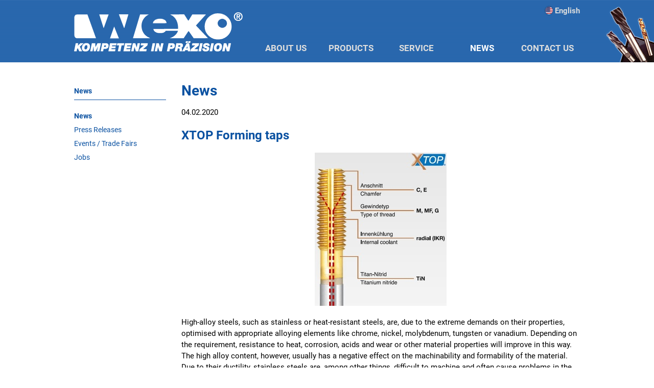

--- FILE ---
content_type: text/html; charset=utf-8
request_url: https://www.wexo.com/en/aktuell/index.htm?newsshowid=449
body_size: 2631
content:
<!DOCTYPE html>
<!--[if lt IE 7]>      <html class="no-js lt-ie9 lt-ie8 lt-ie7"> <![endif]-->
<!--[if IE 7]>         <html class="no-js lt-ie9 lt-ie8"> <![endif]-->
<!--[if IE 8]>         <html class="no-js lt-ie9"> <![endif]-->
<!--[if gt IE 8]><!--> <html class="no-js"> <!--<![endif]-->
<head>
<meta charset="utf-8">
<title>News | WEXO Pr&auml;zisionswerkzeuge</title>
<meta name="keywords" content="" />
<meta name="description" content="News" />
<meta name="viewport" content="width=device-width, initial-scale=1.0" />
<meta name="robots" content="index, follow" />
<link href="/lib/main.css?t=20260120220357" rel="stylesheet" type="text/css" />
<link rel="stylesheet" type="text/css" media="screen and (max-width: 990px)" href="/lib/mobile.css?t=20260120220357" />

<script type="text/javascript" src="/lib/jquery/jquery-3.6.1.min.js"></script>
<script type="text/javascript" src="/lib/scripts.js"></script>



<script language="javascript">
document.cookie = "wexolanguage=en;expires=Fri, 30-Nov-2029 00:00:00 GMT; path=/;domain=.www.wexo.com;";
</script>

</head>



<body class=""><div id="pagewrap">

<!--sphider_noindex-->

<div id="header">
<div id="header_content" class="contentwidth">
<div id="logo"><a href="/en/"><img src="/images/gestalt/logo.png" alt="WEXO" /></a></div>


<div id="langselect" class="nav-wrapper">
 <div class="sl-nav">
    <ul>
    <li><i class="sl-flag flag-usa"></i> <b>English</b> <i class="fa fa-angle-down" aria-hidden="true"></i>    <div class="triangle"></div>
    <ul>
    <li><a href="/"><i class="sl-flag flag-de"><div id="germany"></div></i> <span class="active">Deutsch</span></a></li>
    <li><a href="/en/"><i class="sl-flag flag-usa"><div id="usa"></div></i> <span>Englisch</span></a></li>
    </ul>
    </li>
   </ul>
</div>
</div>



<div id="hamburgerplaceholder"></div>
<div id="mainmenu_wrapper">
<div id="mainmenu" class="contentwidth clearfix">
<ul id="nav-main" class="lang_en">
<li class="menulevel1 notcurrent first"><span><a class="menulevel1" href="/en/firma/index.htm">About us</a></span></li>

<li class="menulevel1 notcurrent folder"><span><a class="menulevel1" href="/en/produkte/index.htm">Products</a></span>
<ul>

<li><a href="/en/produkte/suche.htm?art=mgb">Threading Tools</a></li>

<li><a href="/en/produkte/suche.htm?art=fra">Milling Tools</a></li>

<li><a class="last" href="/en/produkte/suche.htm?art=spi">Drilling Tools</a></li>
</ul>
</li>

<li class="menulevel1 notcurrent folder"><span><a class="menulevel1" href="/en/service/index.htm">Service</a></span>
<ul>

<li><a href="/en/service/einsatzberichte.htm">Online-Cutting Reports</a></li>

<li><a href="/en/service/downl.htm">Downloads</a></li>

<li><a class="last" href="/en/service/bestellung.htm">Catalogue Order</a></li>
</ul>
</li>

<li class="menulevel1 current folder"><span><a class="menulevel1" href="/en/aktuell/index.htm">News</a></span>
<ul>

<li><a href="/en/aktuell/index.htm">News</a></li>

<li><a href="/en/aktuell/presse.htm">Press Releases</a></li>

<li><a href="/en/aktuell/termine.htm">Events / Trade Fairs</a></li>

<li><a class="last" href="/en/aktuell/jobs.htm">Jobs</a></li>
</ul>
</li>

<li class="menulevel1 last notcurrent"><span><a class="menulevel1" href="/en/kontakt/index.htm">Contact us</a></span></li>
</ul>
</div><!-- //#mainmenu -->
</div><!-- //#mainmenu_wrapper -->


</div><!-- // header_content -->
</div><!-- // header -->





<div id="contentrow" class="contentwidth">


<div id="contentcell_left"><div id="nav-sub"><h4><a href="/en/aktuell/index.htm">News</a></h4><ul>
<li class="current activechildren"><a  href="/en/aktuell/index.htm">News</a></li>

<li class=""><a  href="/en/aktuell/presse.htm">Press Releases</a></li>

<li class=""><a  href="/en/aktuell/termine.htm">Events / Trade Fairs</a></li>

<li class=""><a  href="/en/aktuell/jobs.htm">Jobs</a></li>
</ul></div></div>

<!--/sphider_noindex-->


<div id="contentcell_main" class="withleftcol">

       <h1>News</h1>
04.02.2020<br><h2>XTOP Forming taps</h2><p align="center"><img border=0 src="/images/news/pic_449_a.jpg"></p><p>High-alloy steels, such as stainless or heat-resistant steels, are, due to the extreme demands on their properties, optimised with appropriate alloying elements like chrome, nickel, molybdenum, tungsten or vanadium. Depending on the requirement, resistance to heat, corrosion, acids and wear or other material properties will improve in this way. The high alloy content, however, usually has a negative effect on the machinability and formability of the material. Due to their ductility, stainless steels are, among other things, difficult to machine and often cause problems in the production of threads.</p><p>Many years ago the company WEXO Pr&auml;zisionswerkzeuge GmbH from Bad Homburg, member of the global OSG Group, specialised in the machining of these materials and developed and launched a specific, comprehensive range with the name &ldquo;XTOP&rdquo; for drilling, milling and tapping.</p><p>Now the range of XTOP threading tools is complemented by a new series of fluteless taps which allows the economical and process-reliable production of internal threads into exactly these materials by means of thread forming technology.</p><p>The optimised polygon shape with the corresponding number of lubricating grooves, an especially treated TiN coating and the applied HSSE-PM cutting material not only lead to an up to 30% lower torque (compared to conventional forming taps), but due to this also to more process reliability and a longer tool life.</p><p>The forming taps designed for drilling through holes and blind holes up to a thread depth of 3 x D are available for metric standard threads (M), metric fine threads (MF) as well as Whitworth pipe threads (G) in the initial phase. Metric threads will also be available in the two preforming conical shapes C, E and the tolerances 6HX, 6GX as well as a version with radial coolant outlet (IKR) for even better performance when drilling through holes or blind holes. Our range covers metric threads from M 1 to M24 and fine threads from M 4 to M24 with different pitches. Pipe threads will be available from G 1/8 to G &frac34;.</p><br><p align="center"><img border=0 src="/images/news/pic_449_b.jpg"></p><p align="center"><a href="/en/aktuell/index.htm">&lt;&lt; back</p>    

    






</div><!-- //contentcell_main -->

<div class="clearer"></div>
</div><!-- //contentrow -->


<div class="clearer"></div>

<div id="footer">

<div id="footer_content" class="contentwidth">

<ul class="footer_linkline"><li><a href="/en/">Home</a></li><li><a href="/en/firma/index.htm">About us</a></li><li><a href="/en/produkte/index.htm">Products</a></li><li><a href="/en/service/index.htm">Service</a></li><li><a href="/en/aktuell/index.htm">News</a></li><li><a href="/en/kontakt/index.htm">Contact us</a></li></ul><div class="clearer"></div><ul class="footer_linkline"><li><a target="_blank" href="/images/downloads/WEXO_EN_GDPR_Privacy_Notice.pdf">Privacy Policy</a></li><li><a href="/en/others/agbs.htm">Terms & Conditions</a></li><li><a href="/">Deutsche Version</a></li></ul><div class="clearer"></div><ul class="footer_linkline"><li>&copy; 2026 WEXO Präzisionswerkzeuge GmbH</li></ul><div class="clearer"></div>
<p style="text-align:center;"><img style="max-width:300px;" src="/images/gestalt/logo_footer.png" /></p>


</div><!-- //footer_content -->

</div><!-- //footer -->

<!--/sphider_noindex-->

</div><!-- //pagewrap -->
</body>
</html>

--- FILE ---
content_type: text/css
request_url: https://www.wexo.com/lib/main.css?t=20260120220357
body_size: 4585
content:

/* roboto-regular - latin */
@font-face {
  font-family: 'Roboto';
  font-style: normal;
  font-weight: 400;
  src: url('/lib/fonts/roboto-v30-latin-regular.eot'); /* IE9 Compat Modes */
  src: local(''),
       url('/lib/fonts/roboto-v30-latin-regular.eot?#iefix') format('embedded-opentype'), /* IE6-IE8 */
       url('/lib/fonts/roboto-v30-latin-regular.woff2') format('woff2'), /* Super Modern Browsers */
       url('/lib/fonts/roboto-v30-latin-regular.woff') format('woff'), /* Modern Browsers */
       url('/lib/fonts/roboto-v30-latin-regular.ttf') format('truetype'), /* Safari, Android, iOS */
       url('/lib/fonts/roboto-v30-latin-regular.svg#Roboto') format('svg'); /* Legacy iOS */
}
/* roboto-700 - latin */
@font-face {
  font-family: 'Roboto';
  font-style: normal;
  font-weight: 700;
  src: url('/lib/fonts/roboto-v30-latin-700.eot'); /* IE9 Compat Modes */
  src: local(''),
       url('/lib/fonts/roboto-v30-latin-700.eot?#iefix') format('embedded-opentype'), /* IE6-IE8 */
       url('/lib/fonts/roboto-v30-latin-700.woff2') format('woff2'), /* Super Modern Browsers */
       url('/lib/fonts/roboto-v30-latin-700.woff') format('woff'), /* Modern Browsers */
       url('/lib/fonts/roboto-v30-latin-700.ttf') format('truetype'), /* Safari, Android, iOS */
       url('/lib/fonts/roboto-v30-latin-700.svg#Roboto') format('svg'); /* Legacy iOS */
}


* 	{ 
	outline: 0;	

	}

html
	{
	margin:0; 
	padding:0; 
	outline: 0;	
	overflow-y: scroll;
	}


body
	{
	margin:0; 
	padding:0; 
	outline: 0;	
	
	font-family: Roboto, sans-serif;
    	font-size: 15px;
    	color: #000000;	
    	
    	line-height: 1.5;
	}


img
	{
	border:0;
	max-width:100%;
	
	}
	
td
	{
	vertical-align:top;
	}	


a 	{
	color: #0A51A1;
	text-decoration:underline;
	}

a:hover 
	{
	color: #CC0000;
	text-decoration: underline;
	}

.smalltext
	{
	font-size: 13px;
	}




div.clearer::after {
  content: "";
  display: table;
  clear: both;
}




/* ####################################################################################################################
   SEITEN-BEREICHE
   #################################################################################################################### */

.contentwidth
	{
	width:100%;
	max-width:990px;
	margin:0 auto;
	}


#header
	{
	background:#0a51a1;
	background-image:url(/images/gestalt/header_back.png);
	background-repeat:no-repeat;
	background-position:bottom right;
	margin-bottom:5px;
	color:#fff;
	}

#header_content
	{
	position:relative;

	}
	
#logo
	{
	padding:24px 0 15px 0;
	}

#logo img
	{
	/*filter: drop-shadow(0px 0px 3px #444);*/
	}

#hright
	{

	}

#footer
	{
	background:#0a51a1;
	background-image:url(/images/gestalt/balken_back.gif);
	margin-bottom:5px;
	padding:20px 0;
	color:#fff;	
	}

#footer a
	{
	color:#fff;	
	}

#contentcell_main
	{
	padding: 25px 0 30px 0;
	overflow:hidden;
	
	}

#contentcell_left
	{
	width:180px;
	float:left;
	padding:25px 0 30px 0;
	
	}

#contentcell_main.overwidth
	{
	overflow:visible;
	}

#contentcell_main.withleftcol
	{
	
	margin-left:210px;
	
	}

.homebox
	{
	border:2px solid #0A51A1;
	height:200px;
	
	}

.homebox_slides
	{
	float:right;
	}

.homebox_text
	{
	padding:15px;margin-right:300px;
	}

#slideshow
	{
	position:relative;
	width:280px;
	height:200px;
	}

.ticker_wrap
	{
	border:2px solid #0A51A1;
	margin-bottom:25px;
	}

.ticker_title
	{
	background:#0A51A1;
	color:#fff;
	font-weight:bold;
	height:50px;
	padding:0 15px;
	float:left;
	line-height:50px;
	}

#myticker
	{
	line-height:50px;
	float:left;
	height:50px;
	padding:0px 10px;
	}
	
.myticker_marquee
	{
	height:100%;
	}

/* ####################################################################################################################
   SUCHFORM
   #################################################################################################################### */	
select.suchdropdown
	{
	width:400px;
	}


table.such_table
	{
	border-collapse: collapse;
	}

table.such_table td
	{
	padding: 5px;	
	}
	
table.such_table tr td:nth-child(3)
	{
	vertical-align:bottom;
	}	

table.suchresult
	{
 	border-collapse:separate;
        border-spacing:0 5px;
	width:100%;
	cursor:pointer;
	}

table.suchresult td
	{
	padding: 5px 10px;	
	}
	
table.suchresult tr
	{
	
	}	

table.suchresult tr td:nth-child(1)
	{
	border-top:1px solid #ccc;
	border-bottom:1px solid #ccc;
	border-left:1px solid #ccc;
	}

table.suchresult tr td:nth-child(2)
	{
	width:300px;
	border-top:1px solid #ccc;
	border-bottom:1px solid #ccc;
	border-right:1px solid #ccc;	
	}


	
/* ####################################################################################################################
   LINKS
   #################################################################################################################### */	
a.pdf
	{
	background: url(/images/gestalt/icon_pdf.png) no-repeat left center; 
	padding: 2px 0 2px 28px; 
	line-height:2em;
	border-bottom: none !important; 
	
	}



/* ####################################################################################################################
   DETAILANSICHT
   #################################################################################################################### */

div.wexo_artikel_wrapper
	{
	float:left;
	
	xxoverflow-x:auto;
	}

table.wexo_artikel
	{

	}

table.wexo_artikel td
	{
	padding:2px 5px;
	white-space: nowrap;
	
	}
div.wexo_artikel_baumass
	{
	margin-left:600px;
	}

/* ####################################################################################################################
   LISTROWS
   #################################################################################################################### */	
div.dl_listrow
	{
	border:1px solid #0A51A1;
	padding:12px;
	line-height:1em;
	margin-bottom:12px;
	}
div.dl_listrow h4
	{
	margin-top:0;
	}
div.dl_listrow p:last-child
	{
	margin-bottom:0;
	}


div.dl_listrow div.download_listrow_text
	{
	margin-right:160px;
	}

div.dl_listrow div.download_listrow_image
	{
	float:right;
	}

div.dl_listrow img
	{
	max-width:120px;
	}


div.news_listrow
	{
	border:1px solid #0A51A1;
	padding:12px;
	line-height:1em;
	margin-bottom:12px;
	}
div.news_listrow h4
	{
	margin-top:0;
	}
div.news_listrow p:last-child
	{
	margin-bottom:0;
	}


div.news_listrow div.news_listrow_text
	{
	margin-right:160px;
	}

div.news_listrow div.news_listrow_image
	{
	float:right;
	}

div.news_listrow img
	{
	max-width:120px;
	}
	
div.news_pdflink
	{
	float:right;
	}

div.news_pdflink img
	{
	margin-right:5px;
	}

/* ####################################################################################################################
   FOOTERMEMBERS
   #################################################################################################################### */	



ul.footer_linkline
	{
	clear:both;
	list-style-type:none;
	display: flex;
	justify-content: center;	
	}

ul.footer_linkline li
	{
	float:left;
	}
   
ul.footer_linkline li:after{ 
   content: '\00B7';
   font-weight: bold;
   font-style: normal;
   margin:0px 10px 0px 10px;
   
   text-decoration:none;

}    

ul.footer_linkline li:last-child:after{ 
   content: '';
   margin:0;
} 
   
ul.footer_linkline a
	{
	text-decoration:none;
	}

ul.footer_linkline a:hover
	{
	text-decoration:underline;
	}

/* ####################################################################################################################
   MAINMENU OBEN
   #################################################################################################################### */

div#mainmenu
	{
	z-index: 1200;
	}


#nav-main
	{
	margin:0;
	display:table;
	width:640px;
	table-layout: fixed;
	position:absolute;
	right:0;
	bottom:0;
	}


#nav-main ul, #nav-main li
	{
	margin:0; 
	padding:0; 
	outline: 0;
	}


#nav-main li
	{
	list-style: none;
	position:relative;
	
	}
	
#nav-main li.menulevel1
	{
	color: #bbb;
	font-size: 17px;
	font-weight:700;
	padding: 0;
	position:relative;
	display:table-cell;
	text-align:center;
	text-transform:uppercase;
	margin-right:10px;
	}


#nav-main li.menulevel1:last-child
	{
	margin-right:0px;
	}
	


#nav-main li.versteckt
	{
	display:none;
	}
	
#nav-main li a	
	{
	color: #ddd;
	text-decoration:none;
	padding: 0;
	display:block!important;
	line-height:55px;
	}	


#nav-main li.current a
	{
	color: #fff;
	}


#nav-main ul
	{
	visibility: hidden; /* hides sub-menu */
	opacity: 0;
	transition: all 0.3s ease-in-out 0s, visibility 0s linear 0.3s, z-index 0s linear 0.01s;
	
	background:#e6e6e6;
	
	position: absolute;
	top:55px;
	
	width:150%;
	z-index:200;
	margin:0;
	
	}

#nav-main li.folder:hover
	{
	
	}


#nav-main li.notcurrent:hover a
	{
	color:#004279;
	
	}




#nav-main li:hover ul
	{
	visibility: visible; /* shows sub-menu */
	opacity: 1;
	transform: translateY(0%);
	transition-delay: 0s, 0s, 0.3s; /* this removes the transition delay so the menu will be visible while the other styles transition */
	}


#nav-main li:hover ul ul
	{
	display:none;
	}


#nav-main li:hover ul li:hover ul
	{
	display:block;
	position: absolute;
	width:100%;
	left:100%;	
	top:0;
	}


#nav-main li ul li
	{
	color:#000;
	padding: 0!important;
	
	font-size:13px;
	text-align:left;
	border-bottom:1px solid #254279;
	}
	
#nav-main li ul li a
	{
	font-weight:bold!important;
	color:#254279!important;
	padding:7px 12px 7px 12px;
	height:auto;
	line-height:1.2em;
	}	

#nav-main li ul li a:hover
	{
	background-color:#2866ad;
	color:#fff!important;
	
	}	


#nav-main li ul li.folder
	{
	background-image:url(/images/gestalt/menumore_back.png);
	background-repeat:no-repeat;
	background-position: right center;
	
	}


#nav-main li ul li.folder a:hover
	{
	background-image:url(/images/gestalt/menumore_back_hover.png);
	background-repeat:no-repeat;
	background-position: right center;
	
	}

	
#nav-main li ul li.folder ul li a:hover	
	{
	background-image:none;
	}



/* ####################################################################################################################
   SUBMENU LEFT
   #################################################################################################################### */


#nav-sub 
	{
	padding:0px;
	}

#nav-sub ul, #nav-sub li
	{
	margin:0; 
	padding:0; 
	outline: 0;
	}

#nav-sub a
	{
	text-decoration:none;
	}

#nav-sub ul
	{
	margin:0;
	}


#nav-sub h4
	{
	color:#000;
	font-size:14px;
	line-height:15px;
	padding-bottom:9px;
	border-bottom:1px solid #0a51a1;

	
	}

#nav-sub a
	{
	color:#0a51a1;
	display:block;
	font-size:14px;
	}


#nav-sub li.current a
	{
	font-weight:bold;
	}




#nav-sub li.current ul li a
	{
	font-weight:normal;
	}

#nav-sub li.current ul li.current a
	{
	font-weight:bold;
	}



#nav-sub h4 a
	{
	
	}

#nav-sub a:hover
	{
	text-decoration:none;
	}
	
#nav-sub ul li
	{
	list-style: none;
	
	}

#nav-sub ul li a
	{
	padding:3px 0;
	}


#nav-sub ul li ul 
	{
	padding: 0 0 0 10px;
	}
	
#nav-sub ul li:first-child
	{
	
	}

#nav-sub ul li:last-child
	{
	border-bottom:0;
	}

#nav-sub ul li a:hover
	{
	background:#eee;
	}


/* ####################################################################################################################
   FONTS
   #################################################################################################################### */


hr
	{
	border: 0;
	height: 1px;
    	background-image: linear-gradient(to right, rgba(0, 0, 0, 0), rgba(0, 0, 0, 0.75), rgba(0, 0, 0, 0));
	}

.smallcopy
	{
	
    	font-size: 10px;
    	color: #1D2A63;
	}


h1 {
	
	font-size: 28px;
	font-weight: bold;
	margin-top: 5px;
	margin-bottom: 10px;
	color: #0A51A1;
}

h2 {

	font-size: 24px;
	font-style: bold;
	line-height: normal;
	font-weight: bold;
	font-variant: normal;
	color: #0A51A1;
}
	
	
h3 {

	font-size: 20px;
	font-style: bold;
	line-height: normal;
	font-weight: bold;
	font-variant: normal;
	color: #0A51A1;
}

h4 {

	font-size: 16px;
	font-style: bold;
	line-height: normal;
	font-weight: bold;
	font-variant: normal;
	color: #0A51A1;
}	
	

input, textarea, select {
	
	font-size: 14px;
	font-style: normal;
	color: #000000;
	font-weight: normal;
	font-variant: normal;
	text-decoration: none;
	background-color: #FFFFFF;
	padding:3px 8px;
}

input.submit {
	
	font-size: 15px;
	font-style: normal;
	color: #0A51A1;
	font-weight: bold;
	font-variant: normal;
	text-decoration: none;
	background-color: #C2D3E7;
	border:1px solid #0A51A1;
	border-radius:5px;
	padding:4px 8px;
	margin-bottom:12px;
}



	


a.navi:active, a.navi:visited, a.navi:link {
	color: #FFFFFF; text-decoration: none
}
a.navi:hover {
	color: #FFFFFF; text-decoration: none
}



A.menulink:link, A.menulink:visited, A.menulink:active,A.menulink:hover
{	
	text-decoration: none;
	font-size: 10px;
	
	color: #333333;
}



A.amenulink:link, A.amenulink:visited, A.amenulink:active, A.amenulink:hover
{	
	text-decoration: none;
	font-size: 10px;
	font-weight: bold;
	
	color: #FFFFFF;
}


A.mmlink:link, A.mmlink:visited, A.mmlink:active,.mmlink
{	
	text-decoration: none;
	font-size: 13px;
	
	font-variant: small-caps;
	color: #477DB9;
	font-weight: bold;
}


A.mmlink:hover
{	
	text-decoration: underline;
	font-size: 13px;
	
	color: #0A51A1;
	font-variant: small-caps;
	font-weight: bold;
}



A.ammlink:link, A.ammlink:visited, A.ammlink:active,A.ammlink:hover,.ammlink
{	
	text-decoration: none;
	font-size: 13px;
	
	color: #A10A2A;
	font-variant: small-caps;
	font-weight: bold;
}


.minilink, A.minilink:link, A.minilink:visited, A.minilink:active
{	
	text-decoration: none;
	font-size: 10px;
	
	color: #000000;
}

A.minilink:hover
{	
	text-decoration: underline;
	font-size: 10px;
	
	color: #000000;
}


/* #################################################################
   KACHEL
   ################################################################# */

div.kachel_wrapper
	{
	clear:both;
	
	
	}

div.kachel_wrapper:before,
div.kachel_wrapper:after {
    content:"";
    display:table;
}
div.kachel_wrapper:after {
    clear:both;
}


div.kachel
	{
	width: 300px;
	height:380px;
	background-size: contain;
	background-repeat:no-repeat;
	background-position: center center;
	float:left;
	margin: 0 45px 15px 0;
	-webkit-box-shadow: inset 0px 0px 0px 1px rgba(0,92,169,1);
	-moz-box-shadow: inset 0px 0px 0px 1px rgba(0,92,169,1);
	box-shadow: inset 0px 0px 0px 1px rgba(0,92,169,1);	
	position:relative;
	overflow:hidden;
	}

div.kachel.isprod
	{
	background-size: auto;
	background-position: center 20px;
	}

div.kachel:nth-child(3n+0)
	{
	margin-right:0;
	}

a.kachelcontent
	{
	display:table-cell;
	vertical-align: middle;
	width:300px;
	height:78px;
	padding-top:302px;
	text-align:center;
	color:#fff;
	
	text-transform:uppercase;
	font-size:16px;		

	background: -moz-linear-gradient(top, rgba(10,81,161,1) 0%, rgba(10,81,161,1) 100%);
	background: -webkit-linear-gradient(top, rgba(0,92,169,1) 0%,rgba(10,81,161,1) 100%);
	background: linear-gradient(to bottom, rgba(10,81,161,1) 0%,rgba(10,81,161,1) 100%);
	filter: progid:DXImageTransform.Microsoft.gradient( startColorstr='#0a51a1', endColorstr='#0a51a1',GradientType=0 );
	background-position: center bottom;
	background-size:auto 75px;
	background-repeat:repeat-x;
	}
	
div.kachel:hover a.kachelcontent
	{
	-webkit-box-shadow: 0px 0px 10px 0px rgba(0,0,0,0.35);
	-moz-box-shadow: 0px 0px 10px 0px rgba(0,0,0,0.35);
	box-shadow: 0px 0px 10px 0px rgba(0,0,0,0.35);
	
	}


div.kachel div.kachel_reveal
	{
	width: 270px;
	height: 302px;
	position: absolute;
	overflow: hidden;
	top: 0;
	left: 0;
	background-color:#005ca9;
	background-color:rgba(10,81,161,0.85);
	color:#fff;
	padding:15px;
	
  
   -webkit-transform: translateY(-100%);
   -moz-transform: translateY(-100%);
   -o-transform: translateY(-100%);
   -ms-transform: translateY(-100%);
   transform: translateY(-100%);
   -ms-filter: "progid: DXImageTransform.Microsoft.Alpha(Opacity=100)";
   filter: alpha(opacity=100);
   opacity: 1;
   -webkit-transition: all 0.3s ease-in-out;
   -moz-transition: all 0.3s ease-in-out;
   -o-transition: all 0.3s ease-in-out;
   -ms-transition: all 0.3s ease-in-out;
   transition: all 0.3s ease-in-out;	
	
}


div.kachel div.kachel_reveal a
	{
	color:#fff;
	}


div.kachel:hover .kachel_reveal {
   -webkit-transform: translateY(0px);
   -moz-transform: translateY(0px);
   -o-transform: translateY(0px);
   -ms-transform: translateY(0px);
   transform: translateY(0px);
}


/* Effect 4: bottom border enlarge */

div.kachel span
	{
	position:relative;
	display:inline-block;
	margin-top:0px;
	max-width:300px;
	}

div.kachel span::after {
	position: absolute;
	top: 100%;
	left: 0;
	width: 100%;
	height: 1px;
	background: #fff;
	content: '';
	opacity: 0;
	-webkit-transition: height 0.3s, opacity 0.3s, -webkit-transform 0.3s;
	-moz-transition: height 0.3s, opacity 0.3s, -moz-transform 0.3s;
	transition: height 0.3s, opacity 0.3s, transform 0.3s;
	-webkit-transform: translateY(-10px);
	-moz-transform: translateY(-10px);
	transform: translateY(-10px);
}

div.kachel:hover span::after,
div.kachel:focus span::after {
	height: 1px;
	opacity: 1;
	-webkit-transform: translateY(0px);
	-moz-transform: translateY(0px);
	transform: translateY(0px);
}


/* #################################################################
   SPRACHAUSWAHL
   ################################################################# */

#langselect
	{
	  position:absolute;
	  right:0;
	  top:10px;
	  color:#ddd;
	}


#langselect a
{
text-decoration:none;

}


.nav-wrapper {
  
  text-align: left;

}
  .sl-nav {
  display: inline;
}
.sl-nav ul {
  margin:0;
  padding:0;
  list-style: none;
  position: relative;
  display: inline-block;
}
.sl-nav li {
  cursor: pointer;
  padding-bottom:10px;
}
.sl-nav li ul {
  display: none;
}
.sl-nav li:hover ul {
  position: absolute;
  top:29px;
  right:-15px;
  display: block;
  background: #fff;
  width: 120px;
  padding-top: 0px;
  z-index: 1;
  border-radius:5px;
  box-shadow: 0px 0px 20px rgba(0,0,0,0.2);
}
.sl-nav li:hover .triangle {
  position: absolute;
  top: 15px;
  right: -10px;
  z-index:10;
  height: 14px;
  overflow:hidden;
  width: 30px;
  background: transparent;
}
.sl-nav li:hover .triangle:after {
  content: '';
  display: block;
  z-index: 20;
  width: 15px;
  transform: rotate(45deg) translateY(0px) translatex(10px);
  height: 15px;
  background: #fff;
  border-radius:2px 0px 0px 0px;
  box-shadow: 0px 0px 20px rgba(0,0,0,0.2);
}
.sl-nav li ul li {
  position: relative;
  text-align: left;
  background: transparent;
  padding: 15px 15px;
  padding-bottom:0;
  z-index: 2;
  font-size: 15px;
  color: #3c3c3c;
}
.sl-nav li ul li:last-of-type {
  padding-bottom: 15px;
}
.sl-nav li ul li span {
  padding-left: 5px;
}
.sl-nav li ul li span:hover, .sl-nav li ul li span.active {
  color: #146c78;
}
.sl-flag {
  display: inline-block;
  box-shadow: 0px 0px 3px rgba(0,0,0,0.4);
  width: 15px;
  height: 15px;
  background: #aaa;
  border-radius: 50%;
  position: relative;
  top: 2px;
  overflow: hidden;
}
.flag-de {
background: url('[data-uri]');
  background-size: cover;
  background-position: center center;
}
.flag-usa {
  background-size: cover;
  background-position: center center;
  background: url('[data-uri]');
}

--- FILE ---
content_type: text/css
request_url: https://www.wexo.com/lib/mobile.css?t=20260120220357
body_size: 1333
content:

body:after 
	{
        content: 'mobile';
        display: none;
	}
	
.mobileclearer::before,
.mobileclearer::after {
  content: " ";
  display: table;
} 

.mobileclearer::after {
  clear: both;
}

.mobileclearer {
  *zoom: 1; /* Für den IE6 und IE7 */
}



	
.contentwidth
	{
	width:auto;
	padding: 20px;
	max-width:100%;
	}

#header
	{
	background:#0a51a1;
	background-image:none;

	}



#contentcell_main
	{
	
	}


#contentcell_left
	{
	display:none;
	}
	
#contentcell_main.withleftcol
	{
	margin: 0 0 0 0;
	width:auto;
	}	
	
#langselect
	{
	right:10px;
	top:10px;

	}
	

td.mobileblock
	{
	display:block;
	}

.homebox
	{
	height:auto;
	}

.homebox_slides
	{
	float:none;
	}

.homebox_text
	{
	padding:15px;
	margin-right:0;
	}

#slideshow
	{
	position:static;

	margin: 0 auto;
	
	}
#slideshow img
	{
	xxmin-width:100%;
	}

div.news_listrow div.news_listrow_text
	{
	margin-right:0;
	}

div.news_listrow div.news_listrow_image
	{
	display:none;
	}


@media screen and (max-width: 640px){

div.kachel
	{
	float:none;
	margin:0 auto 20px auto;
	
	}

div.kachel:nth-child(3n+0) {
	    margin-right: auto;
}
}


.ticker_title
	{
	background:#0A51A1;
	color:#fff;
	font-weight:bold;
	height:50px;
	padding:0 15px;
	float:none;
	line-height:50px;
	text-align:center;
	}

#myticker
	{
	float:none;
	height:80px;
	padding:0px 10px;
	}




/* ####################################################################################################################
   SUCHFORM
   #################################################################################################################### */	
select.suchdropdown
	{
	width:100%;
	}


table.such_table
	{
	
	}

table.such_table tr td:nth-child(1)
	{
	display:block;
	padding-bottom:0;
	}

table.such_table tr td:nth-child(2)
	{
	display:block;
	padding-top:0;
	}
	
	
input.submit 	
	{
	display:block;
	width:100%;
	margin-bottom:15px;
	}	


table.suchresult
	{
 	border-collapse:collapse;
	width:100%;
	margin-bottom:10px;
	}

table.suchresult tr td:nth-child(1)
	{
	border-top:1px solid #ccc;
	border-bottom:none;
	border-left:1px solid #ccc;
	border-right:1px solid #ccc;
	display:block;
	}

table.suchresult tr td:nth-child(2)
	{
	display:block;
	width:100%;
	border-top:none;
	border-bottom:1px solid #ccc;
	border-right:1px solid #ccc;	
	border-left:1px solid #ccc;
	}


/* ####################################################################################################################
   DETAILANSICHT
   #################################################################################################################### */

div.wexo_artikel_wrapper
	{
	float:none;
	overflow-x:auto;
	}

table.wexo_artikel
	{

	}

table.wexo_artikel td
	{
	
	
	}
div.wexo_artikel_baumass
	{
	margin-left:0;
	}


/* ####################################################################################################################
   LISTROWS
   #################################################################################################################### */	



div.dl_listrow div.download_listrow_text
	{
	margin-right:0;
	}

div.dl_listrow div.download_listrow_image
	{
	float:none;
	}

div.dl_listrow img
	{
	max-width:100%;
	margin-bottom:8px;
	}

	
/* ####################################################################################################################
   FOOTER
   #################################################################################################################### */		


ul.footer_linkline
	{
	clear:both;
	list-style-type:none;
	display: block;
	justify-content: left;	
	}

ul.footer_linkline li
	{
	float:none;
	}
   
ul.footer_linkline li:after{ 
   content: '';
}   

ul.footer_linkline li:before{ 
   content: '\00B7';
   font-weight: bold;
   font-style: normal;
   margin:0px 10px 0px 10px;
   
   text-decoration:none;

} 


div.footermenu
	{
	float:none;
	display:inline-block;
	padding:10px;
	}


div.footermenu a
	{
	display:block;
	
	}

div.footermenu a:after{ 
   content: '';
   margin:0;
}    


ul.footermembers
	{
	display:block;
	}
	
ul.footermembers li
	{
	display:inline-block;
	width:50%;
	margin-bottom:1em;
	}	

/* ####################################################################################################################
   MAINMENU
   #################################################################################################################### */		
	
#hamburger
	{
	color:#E6E6E6;
	background:#000 url(/images/gestalt/hamburger.png) right center no-repeat;
	width:auto;
	height:30px;
	line-height:30px;
	clear:both;
	display:block;
	font-size:14px;
	margin-top:5px;
	padding-left:15px;
	z-index:9999;
	}

#hamburger.active
	{
	color:#fff;
	background:#000 url(/images/gestalt/hamburger_active.png) right center no-repeat;
	}
	
div#mainmenu
	{
	position:static;
	float:none;
	height: auto;
	top: auto;
	left: auto;
	width: auto;
	height: auto;
	margin: 0;
	padding: 0;
	}	
	


#nav-main
	{
	position: static;
	float:none;
	height: auto;
	display:none;
	background:#eee;
	background-image:none!important;
	padding:0;
	z-index:99999;
	width:100%;
	}
	

#nav-main > li, #nav-main > li.menulevel1 {
	text-align:left;
	display:block;
	float: none; 
	width: auto; 
	background: #efefef;
	border-bottom:1px solid #ccc;
	height:auto;
	padding:0;
	font-size:18px;
	color:#000;

	}


	
#nav-main >li > a, #nav-main > li.menulevel1 > span > a
	{ 
	height:auto;
	line-height: 40px; 
	float:none;
	padding:0 10px!important;
	color:#000;
	}
	


#nav-main li ul { 
	position: static; 
	float:none;
	width:100%;
	clear:both;
	border:0;
	background:transparent;
	padding:0;
	
	margin: 0;
	
	}


#nav-main li:hover ul
	{
	display:block;
	background:#fff;
	-moz-box-shadow: 0;
	-webkit-box-shadow: 0;
	box-shadow: 0;
	position: static;
	margin-left:0;
	width:auto;
	
	
	}
	
	
#nav-main li.last ul
	{
	margin: 0;
	}	

#nav-main li ul li {
	clear: both;
	width: 100%;
	float: none; 
	border:0;
	background-image:none;
	border-left:0;
	}

#nav-main li ul li a, #nav-main li.notcurrent:hover li a
	{
	color:#000;
	font-size:15px;
	}

#nav-main li.current a, #nav-main li.current a:hover
	{
	background: #C1C1C1;
	}

#nav-main ul li a, #nav-main ul a, #nav-main li.current ul a, #nav-main li:hover ul a
	{
	
	background: #C1C1C1;
	padding:0 0 0 20px;
	line-height: 30px; 
	width:100%;
	display:block;
	}

#nav-main li:hover ul li:hover ul
	{
	display:block;
	position: static;
	}

#nav-main li:hover ul li:hover ul li a
	{
	padding-left:40px!important;
	}

#nav-main li.after-current ul {margin-left:0;}
#nav-main-wrapper li:hover ul { display: none;  }
#nav-main > li ul { display: none;  }
#nav-main > li.tap { background: #555;  }
#nav-main > li.tap ul { display: block;  }
#nav-main > li.current.tap ul { display: block;  }	
	

--- FILE ---
content_type: application/javascript
request_url: https://www.wexo.com/lib/scripts.js
body_size: 769
content:
//*************************************************
// SCRIPTS AM SEITENSTART / document.ready
//*************************************************

var is_mobile=0;

$( document ).ready(function() {

	//JQUERY CACHING
	jQuery.ajaxSetup({ cache:true});


	
	// ****************************
	// MOBILE MODE
	// ****************************
	
	function checkmobile()
		{
	
		var mobilemode = window.getComputedStyle(document.body,':after').getPropertyValue('content');

		if (mobilemode.indexOf("mobile") !=-1)
			{

			is_mobile=1;

			var curItem = false;

			//*****************************************************	
			// MAINMENU
			//*****************************************************
			
			$('#hamburger').remove();
			$('#hamburgerplaceholder').prepend('<div id="hamburger">MENU</div>');

			$('#hamburger').click(function()
				{
				$('#nav-main').toggle();
				$('#nav-main').css("z-index","99999")
				$('#hamburger').toggleClass('active');
				return false;
				});
			$('#nav-main li.folder > span > a').click( function(e) 
				{
				var item = $( this );
				
				if( item[0] != curItem[0] )
					{
					e.preventDefault();
					curItem = item;
					
					}			
				$(this).parent().parent().toggleClass('tap');
				});	

			$('#nav-main li.folder li.folder > a').click( function(e) 
				{
				var item = $( this );
				
				if( item[0] != curItem[0] )
					{
					e.preventDefault();
					curItem = item;
					
					}			
				$(this).parent().toggleClass('tap');
				});



			//COOKIE SETZEN
			document.cookie = 'mobilemode=1; path=/';


			} // ENDE IF MOBILE
		else
			{
			document.cookie = 'mobilemode=0; path=/';

			$('#hamburger').remove();
			$('#nav-main').show();

			}
		}
	
	checkmobile();
	
	$( window ).resize(function() 
		{
  		checkmobile();
		});	

	
	

}); // ENDE DOCUMENT READY



//*************************************************
// SCRIPTS AM SEITENSTART / window.load
//*************************************************

$(window).on('load', function () {
 
 


	// HOEHE CONTENTBEREICH
	//*************************************************
	
	if (is_mobile!=1)
		{
		var availheight=$(window).height() - $("#footer").outerHeight(true) - $("#header").outerHeight(true) - $("#mainmenu_wrapper").outerHeight(true);
		
		if ($("#headimage_wrapper").outerHeight(true)>0) availheight=availheight-$("#headimage_wrapper").outerHeight(true);
		
		if ($("#contentcell_main").height() < availheight) $("#contentcell_main").css("min-height", availheight+"px");
		}




}); // ENDE WINDOW.LOAD







// ===============================================================================================================================

function writemaillink (mailIndex)
{
	mails = new Array("");
	mailIndex = mailIndex | 0;
	document.write("<a class=\"textlink\" href=\"javascript:void(0)\" onclick=\"makemail('" + mails[mailIndex] + "'); return false;\"><script type=\"text/javascript\">document.write(maildecode('" + mails[mailIndex] + "'));</script></a>");
}

// ===============================================================================================================================

function maildecode (input)
{
	var output = input;
	output = output.replace(/\|/, '@');
	output = output.replace("#xxcom#", ".");
	return (output);
}

// ===============================================================================================================================

function makemail($link)
{
	$link = maildecode($link);
	this.location.href = "mailto:" + $link;
}

// ===============================================================================================================================
	